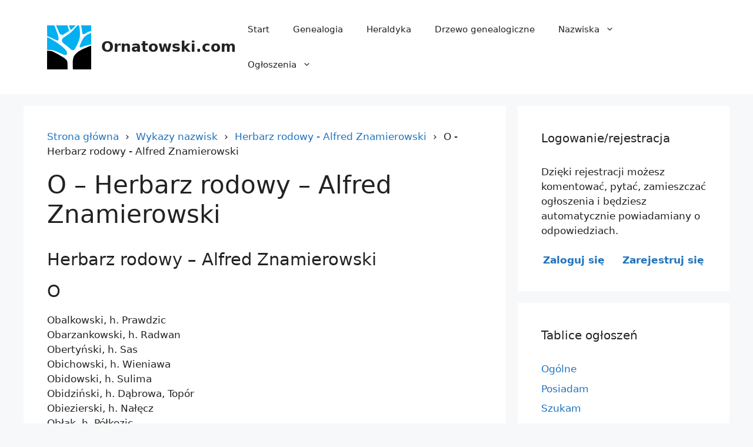

--- FILE ---
content_type: text/html; charset=UTF-8
request_url: https://ornatowski.com/wykazy-nazwisk/herbarz-rodowy/o-herbarz-rodowy/
body_size: 10471
content:
<!DOCTYPE html>
<html lang="pl-PL">
<head>
	<meta charset="UTF-8">
	<title>O - Herbarz rodowy - Alfred Znamierowski - Ornatowski.com</title>
    <link rel="dns-prefetch" href="//ornatowski.com">
    <link rel="preconnect" href="https://ornatowski.com" crossorigin>
    <link rel="preload" as="image" href="https://ornatowski.com/wp-content/uploads/2016/09/ornatowski-logo-75.png" fetchpriority="high">
    <link rel="preload" as="image" href="https://ornatowski.com/wp-content/uploads/2016/09/cropped-ornatowski-logo-152-32x32.png" fetchpriority="high">
<meta name="viewport" content="width=device-width, initial-scale=1">
<!-- The SEO Framework: stworzone przez Sybre Waaijer -->
<meta name="robots" content="max-snippet:-1,max-image-preview:large,max-video-preview:-1" />
<link rel="canonical" href="https://ornatowski.com/wykazy-nazwisk/herbarz-rodowy/o-herbarz-rodowy/" />
<meta name="description" content="Obalkowski, h. Prawdzic Obarzankowski, h. Radwan Obertyński, h. Sas Obichowski, h. Wieniawa Obidowski, h. Sulima Obidziński, h. Dąbrowa, Topór Obiezierski, h." />
<meta property="og:type" content="website" />
<meta property="og:locale" content="pl_PL" />
<meta property="og:site_name" content="Ornatowski.com" />
<meta property="og:title" content="O - Herbarz rodowy - Alfred Znamierowski" />
<meta property="og:description" content="Obalkowski, h. Prawdzic Obarzankowski, h. Radwan Obertyński, h. Sas Obichowski, h. Wieniawa Obidowski, h. Sulima Obidziński, h. Dąbrowa, Topór Obiezierski, h. Nałęcz Obłąk, h. Półkozic Obłoczyński, h." />
<meta property="og:url" content="https://ornatowski.com/wykazy-nazwisk/herbarz-rodowy/o-herbarz-rodowy/" />
<meta property="og:image" content="https://ornatowski.com/wp-content/uploads/cropped-ornatowski-facebook-baner.jpg" />
<meta property="og:image:width" content="600" />
<meta property="og:image:height" content="315" />
<meta property="og:image:alt" content="ornatowski.com" />
<script type="application/ld+json">{"@context":"https://schema.org","@graph":[{"@type":"WebSite","@id":"https://ornatowski.com/#/schema/WebSite","url":"https://ornatowski.com/","name":"Ornatowski.com","alternateName":"Artur Ornatowski","description":"Zbuduj drzewo genealogiczne i poznaj znaczenie nazwiska!","inLanguage":"pl-PL","potentialAction":{"@type":"SearchAction","target":{"@type":"EntryPoint","urlTemplate":"https://ornatowski.com/search/{search_term_string}/"},"query-input":"required name=search_term_string"},"publisher":{"@type":"Person","@id":"https://ornatowski.com/#/schema/Person","name":"Artur Ornatowski","url":"https://ornatowski.com/","sameAs":["https://www.facebook.com/polska.genealogia","https://twitter.com/OrnatowskiCom"]}},{"@type":"WebPage","@id":"https://ornatowski.com/wykazy-nazwisk/herbarz-rodowy/o-herbarz-rodowy/","url":"https://ornatowski.com/wykazy-nazwisk/herbarz-rodowy/o-herbarz-rodowy/","name":"O - Herbarz rodowy - Alfred Znamierowski - Ornatowski.com","description":"Obalkowski, h. Prawdzic Obarzankowski, h. Radwan Obertyński, h. Sas Obichowski, h. Wieniawa Obidowski, h. Sulima Obidziński, h. Dąbrowa, Topór Obiezierski, h.","inLanguage":"pl-PL","isPartOf":{"@id":"https://ornatowski.com/#/schema/WebSite"},"breadcrumb":{"@type":"BreadcrumbList","@id":"https://ornatowski.com/#/schema/BreadcrumbList","itemListElement":[{"@type":"ListItem","position":1,"item":"https://ornatowski.com/","name":"Ornatowski.com"},{"@type":"ListItem","position":2,"item":"https://ornatowski.com/wykazy-nazwisk/","name":"Wykazy nazwisk"},{"@type":"ListItem","position":3,"item":"https://ornatowski.com/wykazy-nazwisk/herbarz-rodowy/","name":"Herbarz rodowy - Alfred Znamierowski"},{"@type":"ListItem","position":4,"name":"O - Herbarz rodowy - Alfred Znamierowski"}]},"potentialAction":{"@type":"ReadAction","target":"https://ornatowski.com/wykazy-nazwisk/herbarz-rodowy/o-herbarz-rodowy/"}}]}</script>
<!-- / The SEO Framework: stworzone przez Sybre Waaijer | 26.57ms meta | 11.94ms boot -->

<link rel="alternate" type="application/rss+xml" title="Ornatowski.com &raquo; Kanał z wpisami" href="https://ornatowski.com/feed/" />
<link rel="alternate" type="application/rss+xml" title="Ornatowski.com &raquo; Kanał z komentarzami" href="https://ornatowski.com/comments/feed/" />
<style id='wp-img-auto-sizes-contain-inline-css'>
img:is([sizes=auto i],[sizes^="auto," i]){contain-intrinsic-size:3000px 1500px}
/*# sourceURL=wp-img-auto-sizes-contain-inline-css */
</style>
<link rel='stylesheet' id='generate-style-css' href='https://ornatowski.com/wp-content/themes/generatepress/assets/css/main.min.css?ver=3.6.1' media='all' />
<style id='generate-style-inline-css'>
body{background-color:var(--base-2);color:var(--contrast);}a{color:var(--accent);}a:hover, a:focus, a:active{color:var(--contrast);}.wp-block-group__inner-container{max-width:1200px;margin-left:auto;margin-right:auto;}@media (max-width: 500px) and (min-width: 769px){.inside-header{display:flex;flex-direction:column;align-items:center;}.site-logo, .site-branding{margin-bottom:1.5em;}#site-navigation{margin:0 auto;}.header-widget{margin-top:1.5em;}}:root{--contrast:#222222;--contrast-2:#575760;--contrast-3:#b2b2be;--base:#f0f0f0;--base-2:#f7f8f9;--base-3:#ffffff;--accent:#1e73be;}:root .has-contrast-color{color:var(--contrast);}:root .has-contrast-background-color{background-color:var(--contrast);}:root .has-contrast-2-color{color:var(--contrast-2);}:root .has-contrast-2-background-color{background-color:var(--contrast-2);}:root .has-contrast-3-color{color:var(--contrast-3);}:root .has-contrast-3-background-color{background-color:var(--contrast-3);}:root .has-base-color{color:var(--base);}:root .has-base-background-color{background-color:var(--base);}:root .has-base-2-color{color:var(--base-2);}:root .has-base-2-background-color{background-color:var(--base-2);}:root .has-base-3-color{color:var(--base-3);}:root .has-base-3-background-color{background-color:var(--base-3);}:root .has-accent-color{color:var(--accent);}:root .has-accent-background-color{background-color:var(--accent);}.top-bar{background-color:#636363;color:#ffffff;}.top-bar a{color:#ffffff;}.top-bar a:hover{color:#303030;}.site-header{background-color:var(--base-3);}.main-title a,.main-title a:hover{color:var(--contrast);}.site-description{color:var(--contrast-2);}.mobile-menu-control-wrapper .menu-toggle,.mobile-menu-control-wrapper .menu-toggle:hover,.mobile-menu-control-wrapper .menu-toggle:focus,.has-inline-mobile-toggle #site-navigation.toggled{background-color:rgba(0, 0, 0, 0.02);}.main-navigation,.main-navigation ul ul{background-color:var(--base-3);}.main-navigation .main-nav ul li a, .main-navigation .menu-toggle, .main-navigation .menu-bar-items{color:var(--contrast);}.main-navigation .main-nav ul li:not([class*="current-menu-"]):hover > a, .main-navigation .main-nav ul li:not([class*="current-menu-"]):focus > a, .main-navigation .main-nav ul li.sfHover:not([class*="current-menu-"]) > a, .main-navigation .menu-bar-item:hover > a, .main-navigation .menu-bar-item.sfHover > a{color:var(--accent);}button.menu-toggle:hover,button.menu-toggle:focus{color:var(--contrast);}.main-navigation .main-nav ul li[class*="current-menu-"] > a{color:var(--accent);}.navigation-search input[type="search"],.navigation-search input[type="search"]:active, .navigation-search input[type="search"]:focus, .main-navigation .main-nav ul li.search-item.active > a, .main-navigation .menu-bar-items .search-item.active > a{color:var(--accent);}.main-navigation ul ul{background-color:var(--base);}.separate-containers .inside-article, .separate-containers .comments-area, .separate-containers .page-header, .one-container .container, .separate-containers .paging-navigation, .inside-page-header{background-color:var(--base-3);}.entry-title a{color:var(--contrast);}.entry-title a:hover{color:var(--contrast-2);}.entry-meta{color:var(--contrast-2);}.sidebar .widget{background-color:var(--base-3);}.footer-widgets{background-color:var(--base-3);}.site-info{color:var(--base-3);background-color:var(--contrast);}.site-info a{color:var(--base-3);}.site-info a:hover{color:var(--base-3);}.footer-bar .widget_nav_menu .current-menu-item a{color:var(--base-3);}input[type="text"],input[type="email"],input[type="url"],input[type="password"],input[type="search"],input[type="tel"],input[type="number"],textarea,select{color:var(--contrast);background-color:var(--base-2);border-color:var(--base);}input[type="text"]:focus,input[type="email"]:focus,input[type="url"]:focus,input[type="password"]:focus,input[type="search"]:focus,input[type="tel"]:focus,input[type="number"]:focus,textarea:focus,select:focus{color:var(--contrast);background-color:var(--base-2);border-color:var(--contrast-3);}button,html input[type="button"],input[type="reset"],input[type="submit"],a.button,a.wp-block-button__link:not(.has-background){color:#ffffff;background-color:var(--accent);}button:hover,html input[type="button"]:hover,input[type="reset"]:hover,input[type="submit"]:hover,a.button:hover,button:focus,html input[type="button"]:focus,input[type="reset"]:focus,input[type="submit"]:focus,a.button:focus,a.wp-block-button__link:not(.has-background):active,a.wp-block-button__link:not(.has-background):focus,a.wp-block-button__link:not(.has-background):hover{color:#ffffff;background-color:var(--accent);}a.generate-back-to-top{background-color:rgba( 0,0,0,0.4 );color:#ffffff;}a.generate-back-to-top:hover,a.generate-back-to-top:focus{background-color:rgba( 0,0,0,0.6 );color:#ffffff;}:root{--gp-search-modal-bg-color:var(--base-3);--gp-search-modal-text-color:var(--contrast);--gp-search-modal-overlay-bg-color:rgba(0,0,0,0.2);}@media (max-width:768px){.main-navigation .menu-bar-item:hover > a, .main-navigation .menu-bar-item.sfHover > a{background:none;color:var(--contrast);}}.nav-below-header .main-navigation .inside-navigation.grid-container, .nav-above-header .main-navigation .inside-navigation.grid-container{padding:0px 20px 0px 20px;}.site-main .wp-block-group__inner-container{padding:40px;}.separate-containers .paging-navigation{padding-top:20px;padding-bottom:20px;}.entry-content .alignwide, body:not(.no-sidebar) .entry-content .alignfull{margin-left:-40px;width:calc(100% + 80px);max-width:calc(100% + 80px);}.rtl .menu-item-has-children .dropdown-menu-toggle{padding-left:20px;}.rtl .main-navigation .main-nav ul li.menu-item-has-children > a{padding-right:20px;}@media (max-width:768px){.separate-containers .inside-article, .separate-containers .comments-area, .separate-containers .page-header, .separate-containers .paging-navigation, .one-container .site-content, .inside-page-header{padding:30px;}.site-main .wp-block-group__inner-container{padding:30px;}.inside-top-bar{padding-right:30px;padding-left:30px;}.inside-header{padding-right:30px;padding-left:30px;}.widget-area .widget{padding-top:30px;padding-right:30px;padding-bottom:30px;padding-left:30px;}.footer-widgets-container{padding-top:30px;padding-right:30px;padding-bottom:30px;padding-left:30px;}.inside-site-info{padding-right:30px;padding-left:30px;}.entry-content .alignwide, body:not(.no-sidebar) .entry-content .alignfull{margin-left:-30px;width:calc(100% + 60px);max-width:calc(100% + 60px);}.one-container .site-main .paging-navigation{margin-bottom:20px;}}/* End cached CSS */.is-right-sidebar{width:30%;}.is-left-sidebar{width:30%;}.site-content .content-area{width:70%;}@media (max-width:768px){.main-navigation .menu-toggle,.sidebar-nav-mobile:not(#sticky-placeholder){display:block;}.main-navigation ul,.gen-sidebar-nav,.main-navigation:not(.slideout-navigation):not(.toggled) .main-nav > ul,.has-inline-mobile-toggle #site-navigation .inside-navigation > *:not(.navigation-search):not(.main-nav){display:none;}.nav-align-right .inside-navigation,.nav-align-center .inside-navigation{justify-content:space-between;}.has-inline-mobile-toggle .mobile-menu-control-wrapper{display:flex;flex-wrap:wrap;}.has-inline-mobile-toggle .inside-header{flex-direction:row;text-align:left;flex-wrap:wrap;}.has-inline-mobile-toggle .header-widget,.has-inline-mobile-toggle #site-navigation{flex-basis:100%;}.nav-float-left .has-inline-mobile-toggle #site-navigation{order:10;}}
/*# sourceURL=generate-style-inline-css */
</style>
<link rel='stylesheet' id='generate-child-css' href='https://ornatowski.com/wp-content/themes/generatepress-child/style.css?ver=1764582460' media='all' />
<style id='generateblocks-inline-css'>
:root{--gb-container-width:1200px;}.gb-container .wp-block-image img{vertical-align:middle;}.gb-grid-wrapper .wp-block-image{margin-bottom:0;}.gb-highlight{background:none;}.gb-shape{line-height:0;}.gb-media-38741a8b{height:auto;max-width:100%;object-fit:cover;width:auto}.gb-media-53246f89{height:auto;max-width:100%;object-fit:cover;width:auto}
/*# sourceURL=generateblocks-inline-css */
</style>
<link rel="https://api.w.org/" href="https://ornatowski.com/wp-json/" /><link rel="alternate" title="JSON" type="application/json" href="https://ornatowski.com/wp-json/wp/v2/pages/1113" /><link rel="EditURI" type="application/rsd+xml" title="RSD" href="https://ornatowski.com/xmlrpc.php?rsd" />
<link rel="icon" href="https://ornatowski.com/wp-content/uploads/2016/09/cropped-ornatowski-logo-152-32x32.png" sizes="32x32" />
<link rel="icon" href="https://ornatowski.com/wp-content/uploads/2016/09/cropped-ornatowski-logo-152-192x192.png" sizes="192x192" />
<link rel="apple-touch-icon" href="https://ornatowski.com/wp-content/uploads/2016/09/cropped-ornatowski-logo-152-180x180.png" />
<meta name="msapplication-TileImage" content="https://ornatowski.com/wp-content/uploads/2016/09/cropped-ornatowski-logo-152-270x270.png" />
<style id='global-styles-inline-css'>
:root{--wp--preset--aspect-ratio--square: 1;--wp--preset--aspect-ratio--4-3: 4/3;--wp--preset--aspect-ratio--3-4: 3/4;--wp--preset--aspect-ratio--3-2: 3/2;--wp--preset--aspect-ratio--2-3: 2/3;--wp--preset--aspect-ratio--16-9: 16/9;--wp--preset--aspect-ratio--9-16: 9/16;--wp--preset--color--black: #000000;--wp--preset--color--cyan-bluish-gray: #abb8c3;--wp--preset--color--white: #ffffff;--wp--preset--color--pale-pink: #f78da7;--wp--preset--color--vivid-red: #cf2e2e;--wp--preset--color--luminous-vivid-orange: #ff6900;--wp--preset--color--luminous-vivid-amber: #fcb900;--wp--preset--color--light-green-cyan: #7bdcb5;--wp--preset--color--vivid-green-cyan: #00d084;--wp--preset--color--pale-cyan-blue: #8ed1fc;--wp--preset--color--vivid-cyan-blue: #0693e3;--wp--preset--color--vivid-purple: #9b51e0;--wp--preset--color--contrast: var(--contrast);--wp--preset--color--contrast-2: var(--contrast-2);--wp--preset--color--contrast-3: var(--contrast-3);--wp--preset--color--base: var(--base);--wp--preset--color--base-2: var(--base-2);--wp--preset--color--base-3: var(--base-3);--wp--preset--color--accent: var(--accent);--wp--preset--gradient--vivid-cyan-blue-to-vivid-purple: linear-gradient(135deg,rgb(6,147,227) 0%,rgb(155,81,224) 100%);--wp--preset--gradient--light-green-cyan-to-vivid-green-cyan: linear-gradient(135deg,rgb(122,220,180) 0%,rgb(0,208,130) 100%);--wp--preset--gradient--luminous-vivid-amber-to-luminous-vivid-orange: linear-gradient(135deg,rgb(252,185,0) 0%,rgb(255,105,0) 100%);--wp--preset--gradient--luminous-vivid-orange-to-vivid-red: linear-gradient(135deg,rgb(255,105,0) 0%,rgb(207,46,46) 100%);--wp--preset--gradient--very-light-gray-to-cyan-bluish-gray: linear-gradient(135deg,rgb(238,238,238) 0%,rgb(169,184,195) 100%);--wp--preset--gradient--cool-to-warm-spectrum: linear-gradient(135deg,rgb(74,234,220) 0%,rgb(151,120,209) 20%,rgb(207,42,186) 40%,rgb(238,44,130) 60%,rgb(251,105,98) 80%,rgb(254,248,76) 100%);--wp--preset--gradient--blush-light-purple: linear-gradient(135deg,rgb(255,206,236) 0%,rgb(152,150,240) 100%);--wp--preset--gradient--blush-bordeaux: linear-gradient(135deg,rgb(254,205,165) 0%,rgb(254,45,45) 50%,rgb(107,0,62) 100%);--wp--preset--gradient--luminous-dusk: linear-gradient(135deg,rgb(255,203,112) 0%,rgb(199,81,192) 50%,rgb(65,88,208) 100%);--wp--preset--gradient--pale-ocean: linear-gradient(135deg,rgb(255,245,203) 0%,rgb(182,227,212) 50%,rgb(51,167,181) 100%);--wp--preset--gradient--electric-grass: linear-gradient(135deg,rgb(202,248,128) 0%,rgb(113,206,126) 100%);--wp--preset--gradient--midnight: linear-gradient(135deg,rgb(2,3,129) 0%,rgb(40,116,252) 100%);--wp--preset--font-size--small: 13px;--wp--preset--font-size--medium: 20px;--wp--preset--font-size--large: 36px;--wp--preset--font-size--x-large: 42px;--wp--preset--spacing--20: 0.44rem;--wp--preset--spacing--30: 0.67rem;--wp--preset--spacing--40: 1rem;--wp--preset--spacing--50: 1.5rem;--wp--preset--spacing--60: 2.25rem;--wp--preset--spacing--70: 3.38rem;--wp--preset--spacing--80: 5.06rem;--wp--preset--shadow--natural: 6px 6px 9px rgba(0, 0, 0, 0.2);--wp--preset--shadow--deep: 12px 12px 50px rgba(0, 0, 0, 0.4);--wp--preset--shadow--sharp: 6px 6px 0px rgba(0, 0, 0, 0.2);--wp--preset--shadow--outlined: 6px 6px 0px -3px rgb(255, 255, 255), 6px 6px rgb(0, 0, 0);--wp--preset--shadow--crisp: 6px 6px 0px rgb(0, 0, 0);}:where(.is-layout-flex){gap: 0.5em;}:where(.is-layout-grid){gap: 0.5em;}body .is-layout-flex{display: flex;}.is-layout-flex{flex-wrap: wrap;align-items: center;}.is-layout-flex > :is(*, div){margin: 0;}body .is-layout-grid{display: grid;}.is-layout-grid > :is(*, div){margin: 0;}:where(.wp-block-columns.is-layout-flex){gap: 2em;}:where(.wp-block-columns.is-layout-grid){gap: 2em;}:where(.wp-block-post-template.is-layout-flex){gap: 1.25em;}:where(.wp-block-post-template.is-layout-grid){gap: 1.25em;}.has-black-color{color: var(--wp--preset--color--black) !important;}.has-cyan-bluish-gray-color{color: var(--wp--preset--color--cyan-bluish-gray) !important;}.has-white-color{color: var(--wp--preset--color--white) !important;}.has-pale-pink-color{color: var(--wp--preset--color--pale-pink) !important;}.has-vivid-red-color{color: var(--wp--preset--color--vivid-red) !important;}.has-luminous-vivid-orange-color{color: var(--wp--preset--color--luminous-vivid-orange) !important;}.has-luminous-vivid-amber-color{color: var(--wp--preset--color--luminous-vivid-amber) !important;}.has-light-green-cyan-color{color: var(--wp--preset--color--light-green-cyan) !important;}.has-vivid-green-cyan-color{color: var(--wp--preset--color--vivid-green-cyan) !important;}.has-pale-cyan-blue-color{color: var(--wp--preset--color--pale-cyan-blue) !important;}.has-vivid-cyan-blue-color{color: var(--wp--preset--color--vivid-cyan-blue) !important;}.has-vivid-purple-color{color: var(--wp--preset--color--vivid-purple) !important;}.has-black-background-color{background-color: var(--wp--preset--color--black) !important;}.has-cyan-bluish-gray-background-color{background-color: var(--wp--preset--color--cyan-bluish-gray) !important;}.has-white-background-color{background-color: var(--wp--preset--color--white) !important;}.has-pale-pink-background-color{background-color: var(--wp--preset--color--pale-pink) !important;}.has-vivid-red-background-color{background-color: var(--wp--preset--color--vivid-red) !important;}.has-luminous-vivid-orange-background-color{background-color: var(--wp--preset--color--luminous-vivid-orange) !important;}.has-luminous-vivid-amber-background-color{background-color: var(--wp--preset--color--luminous-vivid-amber) !important;}.has-light-green-cyan-background-color{background-color: var(--wp--preset--color--light-green-cyan) !important;}.has-vivid-green-cyan-background-color{background-color: var(--wp--preset--color--vivid-green-cyan) !important;}.has-pale-cyan-blue-background-color{background-color: var(--wp--preset--color--pale-cyan-blue) !important;}.has-vivid-cyan-blue-background-color{background-color: var(--wp--preset--color--vivid-cyan-blue) !important;}.has-vivid-purple-background-color{background-color: var(--wp--preset--color--vivid-purple) !important;}.has-black-border-color{border-color: var(--wp--preset--color--black) !important;}.has-cyan-bluish-gray-border-color{border-color: var(--wp--preset--color--cyan-bluish-gray) !important;}.has-white-border-color{border-color: var(--wp--preset--color--white) !important;}.has-pale-pink-border-color{border-color: var(--wp--preset--color--pale-pink) !important;}.has-vivid-red-border-color{border-color: var(--wp--preset--color--vivid-red) !important;}.has-luminous-vivid-orange-border-color{border-color: var(--wp--preset--color--luminous-vivid-orange) !important;}.has-luminous-vivid-amber-border-color{border-color: var(--wp--preset--color--luminous-vivid-amber) !important;}.has-light-green-cyan-border-color{border-color: var(--wp--preset--color--light-green-cyan) !important;}.has-vivid-green-cyan-border-color{border-color: var(--wp--preset--color--vivid-green-cyan) !important;}.has-pale-cyan-blue-border-color{border-color: var(--wp--preset--color--pale-cyan-blue) !important;}.has-vivid-cyan-blue-border-color{border-color: var(--wp--preset--color--vivid-cyan-blue) !important;}.has-vivid-purple-border-color{border-color: var(--wp--preset--color--vivid-purple) !important;}.has-vivid-cyan-blue-to-vivid-purple-gradient-background{background: var(--wp--preset--gradient--vivid-cyan-blue-to-vivid-purple) !important;}.has-light-green-cyan-to-vivid-green-cyan-gradient-background{background: var(--wp--preset--gradient--light-green-cyan-to-vivid-green-cyan) !important;}.has-luminous-vivid-amber-to-luminous-vivid-orange-gradient-background{background: var(--wp--preset--gradient--luminous-vivid-amber-to-luminous-vivid-orange) !important;}.has-luminous-vivid-orange-to-vivid-red-gradient-background{background: var(--wp--preset--gradient--luminous-vivid-orange-to-vivid-red) !important;}.has-very-light-gray-to-cyan-bluish-gray-gradient-background{background: var(--wp--preset--gradient--very-light-gray-to-cyan-bluish-gray) !important;}.has-cool-to-warm-spectrum-gradient-background{background: var(--wp--preset--gradient--cool-to-warm-spectrum) !important;}.has-blush-light-purple-gradient-background{background: var(--wp--preset--gradient--blush-light-purple) !important;}.has-blush-bordeaux-gradient-background{background: var(--wp--preset--gradient--blush-bordeaux) !important;}.has-luminous-dusk-gradient-background{background: var(--wp--preset--gradient--luminous-dusk) !important;}.has-pale-ocean-gradient-background{background: var(--wp--preset--gradient--pale-ocean) !important;}.has-electric-grass-gradient-background{background: var(--wp--preset--gradient--electric-grass) !important;}.has-midnight-gradient-background{background: var(--wp--preset--gradient--midnight) !important;}.has-small-font-size{font-size: var(--wp--preset--font-size--small) !important;}.has-medium-font-size{font-size: var(--wp--preset--font-size--medium) !important;}.has-large-font-size{font-size: var(--wp--preset--font-size--large) !important;}.has-x-large-font-size{font-size: var(--wp--preset--font-size--x-large) !important;}
/*# sourceURL=global-styles-inline-css */
</style>
</head>

<body class="wp-singular page-template-default page page-id-1113 page-child parent-pageid-1064 wp-custom-logo wp-embed-responsive wp-theme-generatepress wp-child-theme-generatepress-child right-sidebar nav-float-right separate-containers header-aligned-left dropdown-hover" itemtype="https://schema.org/WebPage" itemscope>
	
<script type="text/javascript" id="bbp-swap-no-js-body-class">
	document.body.className = document.body.className.replace( 'bbp-no-js', 'bbp-js' );
</script>

<a class="screen-reader-text skip-link" href="#content" title="Przejdź do treści">Przejdź do treści</a>		<header class="site-header has-inline-mobile-toggle" id="masthead" aria-label="Witryna"  itemtype="https://schema.org/WPHeader" itemscope>
			<div class="inside-header grid-container">
				<div class="site-branding-container"><div class="site-logo">
					<a href="https://ornatowski.com/" rel="home">
						<img  class="header-image is-logo-image" alt="Ornatowski.com" src="https://ornatowski.com/wp-content/uploads/2016/09/ornatowski-logo-75.png" width="75" height="75" />
					</a>
				</div><div class="site-branding">
						<p class="main-title" itemprop="headline">
					<a href="https://ornatowski.com/" rel="home">Ornatowski.com</a>
				</p>
						
					</div></div>	<nav class="main-navigation mobile-menu-control-wrapper" id="mobile-menu-control-wrapper" aria-label="Przełącznik mobilny">
				<button data-nav="site-navigation" class="menu-toggle" aria-controls="primary-menu" aria-expanded="false">
			<span class="gp-icon icon-menu-bars"><svg viewBox="0 0 512 512" aria-hidden="true" xmlns="http://www.w3.org/2000/svg" width="1em" height="1em"><path d="M0 96c0-13.255 10.745-24 24-24h464c13.255 0 24 10.745 24 24s-10.745 24-24 24H24c-13.255 0-24-10.745-24-24zm0 160c0-13.255 10.745-24 24-24h464c13.255 0 24 10.745 24 24s-10.745 24-24 24H24c-13.255 0-24-10.745-24-24zm0 160c0-13.255 10.745-24 24-24h464c13.255 0 24 10.745 24 24s-10.745 24-24 24H24c-13.255 0-24-10.745-24-24z" /></svg><svg viewBox="0 0 512 512" aria-hidden="true" xmlns="http://www.w3.org/2000/svg" width="1em" height="1em"><path d="M71.029 71.029c9.373-9.372 24.569-9.372 33.942 0L256 222.059l151.029-151.03c9.373-9.372 24.569-9.372 33.942 0 9.372 9.373 9.372 24.569 0 33.942L289.941 256l151.03 151.029c9.372 9.373 9.372 24.569 0 33.942-9.373 9.372-24.569 9.372-33.942 0L256 289.941l-151.029 151.03c-9.373 9.372-24.569 9.372-33.942 0-9.372-9.373-9.372-24.569 0-33.942L222.059 256 71.029 104.971c-9.372-9.373-9.372-24.569 0-33.942z" /></svg></span><span class="screen-reader-text">Menu</span>		</button>
	</nav>
			<nav class="main-navigation sub-menu-right" id="site-navigation" aria-label="Podstawowy"  itemtype="https://schema.org/SiteNavigationElement" itemscope>
			<div class="inside-navigation grid-container">
								<button class="menu-toggle" aria-controls="primary-menu" aria-expanded="false">
					<span class="gp-icon icon-menu-bars"><svg viewBox="0 0 512 512" aria-hidden="true" xmlns="http://www.w3.org/2000/svg" width="1em" height="1em"><path d="M0 96c0-13.255 10.745-24 24-24h464c13.255 0 24 10.745 24 24s-10.745 24-24 24H24c-13.255 0-24-10.745-24-24zm0 160c0-13.255 10.745-24 24-24h464c13.255 0 24 10.745 24 24s-10.745 24-24 24H24c-13.255 0-24-10.745-24-24zm0 160c0-13.255 10.745-24 24-24h464c13.255 0 24 10.745 24 24s-10.745 24-24 24H24c-13.255 0-24-10.745-24-24z" /></svg><svg viewBox="0 0 512 512" aria-hidden="true" xmlns="http://www.w3.org/2000/svg" width="1em" height="1em"><path d="M71.029 71.029c9.373-9.372 24.569-9.372 33.942 0L256 222.059l151.029-151.03c9.373-9.372 24.569-9.372 33.942 0 9.372 9.373 9.372 24.569 0 33.942L289.941 256l151.03 151.029c9.372 9.373 9.372 24.569 0 33.942-9.373 9.372-24.569 9.372-33.942 0L256 289.941l-151.029 151.03c-9.373 9.372-24.569 9.372-33.942 0-9.372-9.373-9.372-24.569 0-33.942L222.059 256 71.029 104.971c-9.372-9.373-9.372-24.569 0-33.942z" /></svg></span><span class="mobile-menu">Menu</span>				</button>
				<div id="primary-menu" class="main-nav"><ul id="menu-main" class=" menu sf-menu"><li id="menu-item-5413" class="menu-item menu-item-type-custom menu-item-object-custom menu-item-home menu-item-5413"><a href="https://ornatowski.com">Start</a></li>
<li id="menu-item-262" class="menu-item menu-item-type-taxonomy menu-item-object-category menu-item-262"><a href="https://ornatowski.com/genealogia/">Genealogia</a></li>
<li id="menu-item-263" class="menu-item menu-item-type-taxonomy menu-item-object-category menu-item-263"><a href="https://ornatowski.com/heraldyka/">Heraldyka</a></li>
<li id="menu-item-261" class="menu-item menu-item-type-taxonomy menu-item-object-category menu-item-261"><a href="https://ornatowski.com/drzewo-genealogiczne/">Drzewo genealogiczne</a></li>
<li id="menu-item-5411" class="menu-item menu-item-type-custom menu-item-object-custom menu-item-has-children menu-item-5411"><a href="https://ornatowski.com/nazwiska/">Nazwiska<span role="presentation" class="dropdown-menu-toggle"><span class="gp-icon icon-arrow"><svg viewBox="0 0 330 512" aria-hidden="true" xmlns="http://www.w3.org/2000/svg" width="1em" height="1em"><path d="M305.913 197.085c0 2.266-1.133 4.815-2.833 6.514L171.087 335.593c-1.7 1.7-4.249 2.832-6.515 2.832s-4.815-1.133-6.515-2.832L26.064 203.599c-1.7-1.7-2.832-4.248-2.832-6.514s1.132-4.816 2.832-6.515l14.162-14.163c1.7-1.699 3.966-2.832 6.515-2.832 2.266 0 4.815 1.133 6.515 2.832l111.316 111.317 111.316-111.317c1.7-1.699 4.249-2.832 6.515-2.832s4.815 1.133 6.515 2.832l14.162 14.163c1.7 1.7 2.833 4.249 2.833 6.515z" /></svg></span></span></a>
<ul class="sub-menu">
	<li id="menu-item-5404" class="menu-item menu-item-type-custom menu-item-object-custom menu-item-5404"><a href="https://ornatowski.com/nazwiska/pochodzenie-nazwisk/">Pochodzenie nazwisk</a></li>
	<li id="menu-item-5405" class="menu-item menu-item-type-custom menu-item-object-custom menu-item-5405"><a href="https://ornatowski.com/wykazy-nazwisk/">Wykazy nazwisk</a></li>
	<li id="menu-item-5403" class="menu-item menu-item-type-custom menu-item-object-custom menu-item-5403"><a href="https://ornatowski.com/nazwiska/">Opisy nazwisk</a></li>
	<li id="menu-item-5412" class="menu-item menu-item-type-custom menu-item-object-custom menu-item-5412"><a href="https://ornatowski.com/kontakt/">Prześlij opis swojego nazwiska/rodu</a></li>
</ul>
</li>
<li id="menu-item-8767" class="menu-item menu-item-type-custom menu-item-object-custom menu-item-has-children menu-item-8767"><a href="https://ornatowski.com/tablica/">Ogłoszenia<span role="presentation" class="dropdown-menu-toggle"><span class="gp-icon icon-arrow"><svg viewBox="0 0 330 512" aria-hidden="true" xmlns="http://www.w3.org/2000/svg" width="1em" height="1em"><path d="M305.913 197.085c0 2.266-1.133 4.815-2.833 6.514L171.087 335.593c-1.7 1.7-4.249 2.832-6.515 2.832s-4.815-1.133-6.515-2.832L26.064 203.599c-1.7-1.7-2.832-4.248-2.832-6.514s1.132-4.816 2.832-6.515l14.162-14.163c1.7-1.699 3.966-2.832 6.515-2.832 2.266 0 4.815 1.133 6.515 2.832l111.316 111.317 111.316-111.317c1.7-1.699 4.249-2.832 6.515-2.832s4.815 1.133 6.515 2.832l14.162 14.163c1.7 1.7 2.833 4.249 2.833 6.515z" /></svg></span></span></a>
<ul class="sub-menu">
	<li id="menu-item-613" class="menu-item menu-item-type-custom menu-item-object-custom menu-item-613"><a href="https://ornatowski.com/tablica-ogloszen/ogolne/">Ogólne</a></li>
	<li id="menu-item-614" class="menu-item menu-item-type-custom menu-item-object-custom menu-item-614"><a href="https://ornatowski.com/tablica-ogloszen/posiadam/">Posiadam</a></li>
	<li id="menu-item-615" class="menu-item menu-item-type-custom menu-item-object-custom menu-item-615"><a href="https://ornatowski.com/tablica-ogloszen/szukam/">Szukam</a></li>
	<li id="menu-item-5410" class="menu-item menu-item-type-custom menu-item-object-custom menu-item-5410"><a href="https://ornatowski.com/tablica-ogloszen/indeksy/">Indeksy nazwisk</a></li>
	<li id="menu-item-616" class="menu-item menu-item-type-custom menu-item-object-custom menu-item-616"><a href="https://ornatowski.com/szukaj/">Szukaj w ogłoszeniach</a></li>
</ul>
</li>
</ul></div>			</div>
		</nav>
					</div>
		</header>
		
	<div class="site grid-container container hfeed" id="page">
				<div class="site-content" id="content">
			
	<div class="content-area" id="primary">
		<main class="site-main" id="main">
			
<article id="post-1113" class="post-1113 page type-page status-publish" itemtype="https://schema.org/CreativeWork" itemscope>
	<div class="inside-article">
		<div class="grid-container grid-parent" style="margin-bottom: 20px;"><nav aria-label="Breadcrumb" class="tsf-breadcrumb"><ol><li class="breadcrumb-item"><a href="https://ornatowski.com/">Strona główna</a></li><li class="breadcrumb-item"><a href="https://ornatowski.com/wykazy-nazwisk/">Wykazy nazwisk</a></li><li class="breadcrumb-item"><a href="https://ornatowski.com/wykazy-nazwisk/herbarz-rodowy/">Herbarz rodowy - Alfred Znamierowski</a></li><li class="breadcrumb-item"><span aria-current="page">O - Herbarz rodowy - Alfred Znamierowski</span></li></ol></nav><style>nav.tsf-breadcrumb ol{display:inline;list-style:none;margin-inline-start:0}nav.tsf-breadcrumb ol li{display:inline}nav.tsf-breadcrumb ol li:not(:last-child)::after{content:'\203A';margin-inline-end:1ch;margin-inline-start:1ch}</style></div>
			<header class="entry-header">
				<h1 class="entry-title" itemprop="headline">O &#8211; Herbarz rodowy &#8211; Alfred Znamierowski</h1>			</header>

			
		<div class="entry-content" itemprop="text">
			<h3>Herbarz rodowy &#8211; Alfred Znamierowski</h3>
<h3>O</h3>
<p>Obalkowski, h. Prawdzic<br />
Obarzankowski, h. Radwan<br />
Obertyński, h. Sas<br />
Obichowski, h. Wieniawa<br />
Obidowski, h. Sulima<br />
Obidziński, h. Dąbrowa, Topór<br />
Obiezierski, h. Nałęcz<br />
Obłąk, h. Półkozic<br />
Obłoczyński, h. Kownaty<br />
Obłów, h. Jastrzębiec<br />
Obniski, h. Jastrzębiec<br />
Obodyński, h. Prawdzic<br />
Obodziński, h. Topór<br />
Obornicki, h. Awdaniec<br />
Oborski, h. Nałęcz, Pierzchała (Roch II)<br />
Oborziński, h. Topór<br />
Obrąpalski, h. Lubicz, Ogończyk<br />
Obrębski, h. Cholewa, Gozdawa<br />
Obrociwor, h. Prawdzic<br />
Obrompalski, h. Lubicz<br />
Obrowiecki, h. Prawdzic<br />
Obrycht, h. Topór<br />
Obrycki, h. Kownaty<br />
Obrzycki, h. Nałęcz, Prus I<br />
Obuchowicz, h. Jasieńczyk (odmiana)<br />
Obuchowski, h. Jasieńczyk<br />
Obulec, h. Odrowąż<br />
Obulez, h. Odrowąż<br />
Ochab-Hukowski, h. Lis<br />
Ochenkowski, h. Grzymała<br />
Ochimowski, h. Doliwa<br />
Ochocki, h. Nowina, Ostoja (nob. 1683)<br />
Ochoński, h. Poraj<br />
Ochotnicki, h. Nowina<br />
Ochowski, h. Bogoria<br />
Ocieski, h. Jastrzębiec<br />
Oczechowski, h. Topór<br />
Oczosalski, h. Kuczaba<br />
Odachowski, h. Grzymała, Nałęcz (odmiana)<br />
Odechowski, h. Awdaniec<br />
Odejowicz, h. Bożezdarz<br />
Oderski, h. Syrokomla (odmiana)<br />
Odlanicki, h. Pogonia (odmiana)<br />
Odłaniski, h. Pogonia (odmiana)<br />
Odnodzki, h. Junosza<br />
Odnowski, h. Herburt<br />
Odolikowski, h. Topór<br />
Odolski, h. Korwin<br />
Odorski, h. Gryf (nob 1676.), Ossoria, Syrokomla<br />
Odroclew, h. Bibersztyn<br />
Odrowąż, h. Odrowąż<br />
Odrowski, h. Pomian<br />
Odrwolff, h. Bibersztyn<br />
Odrzechowski, h. Sas<br />
Odrzywolski, h. Nałęcz, Rogala<br />
Odyniec, h. Leliwa, Odyniec, Trąby<br />
Ofanasowicz, h. Dęboróg (nob. 1562)<br />
Oganowski, h. Ogończyk<br />
Oglęcki, h. Jastrzębiec<br />
Oględowski, h. Jastrzębiec<br />
Ogon, h. Ogończyk<br />
Ogonowski, h. Ogończyk, Pomian<br />
Ogończyk, h. Ogończyk<br />
Ogrodzieński, h. Prus I, Prus III, Sulima<br />
Ojrzanowski, h. Junosza<br />
Ojrzyński, h. Lubicz<br />
Okęcki, h. Radwan<br />
Okęski, h. Radwan<br />
Oklejski, h. Leliwa<br />
Okolski, h. Rawicz<br />
Okołowicz, h. Topór<br />
Okołów, h. Topór<br />
Okólski, h. Rawicz<br />
Okszyński, h. Oksza<br />
Okulicz, h. Topór<br />
Okuń, h. Belina<br />
Okuszko, h. Leliwa, Radwan<br />
Olbiecki, h. Janina<br />
Olbieński, h. Janina<br />
Olbrachcicki, h. Grabie<br />
Olbrotowski, h. Kotwicz<br />
Olbrych, h. Gozdawa (nob. 1775)<br />
Olechnowicz, h. Leliwa<br />
Olechowski, h. Ratułd<br />
Olegnicki, h. Sas<br />
Oleński, h. Rawicz<br />
Oleski, h. Grzymała (odmiana)<br />
Olesznicki, h. Gozdawa<br />
Oleszyński, h. Radwan<br />
Oleśnicki, h. Dębno, Gryf, Grzymała (odmiana), Radwan<br />
Olewiński, h. Ostoja, Samson<br />
Olędzki, h. Rawicz<br />
Olfinier, h. Bończa<br />
Olgierd, h. Pogonia<br />
Oliwiński, h. Ostoja<br />
Olizar, h. Radwan (odmiana)<br />
Olizarowicz, h. Ślepowron<br />
Olizarowski, h. Jastrzębiec<br />
Olszanowski, h. Grzymała (odm.)<br />
Olszański, h. Jastrzębiec<br />
Olszbank, h. Janina<br />
Olszewski, h. Korwin, Kościesza (odmiana), Lis, Lis (odmiana), Orla, Ossoria, Pobóg, Pomian, Prawdzic, Prus II, Rawicz, Ślepowron (odmiana), Trzaska<br />
Olszowski, h. Dołęga, Prus II<br />
Olsztyński, h. Bożawola, Odrowąż, Poraj<br />
Olszyński, h. Doliwa, Pniejnia<br />
Ołdakowski, h. Rawicz<br />
Ołtarzewski, h. Lis<br />
Ołyk, h. Łuk<br />
Omeliński, h. Odyniec<br />
Omęta, h. Niesobia<br />
Omieciński, h. Junosza<br />
Onaliński, h. Pomian<br />
Onichimowski, h. Kotwicz<br />
Onoszkowicz, h. Jacyna<br />
Opacki, h. Prus III<br />
Opalacz, h. Grzymała<br />
Opalenicki, h. Prus<br />
Opaliński, h. Łodzia<br />
Oparski, h. Junosza<br />
Opatkowski, h. Cholewa, Jastrzębiec<br />
Opelewski, h. Kościesza (odmiana) (nob. 1768)<br />
Opieński, h. Pniejnia<br />
Opocki, h. Janina, Lewart<br />
Opojewski, h. Jastrzębiec<br />
Opolski, h. Cholewa, Jastrzębiec, Sas<br />
Oporowski, h. Awdaniec, Sulima<br />
Opraski, h. Junosza<br />
Opruth, h. Ogończyk<br />
Opryszowski, h. Sas<br />
Oraczewski, h. Śreniawa<br />
Orański, h. Junosza, Kościesza<br />
Orchowski, h. Nałęcz<br />
Orczyński, h. Rogala<br />
Orczysławski, h. Korczak<br />
Orda, h. Ostoja (odmiana)<br />
Ordęga, h. Łodzia<br />
Ordyński, h. Ostoja<br />
Orechwa, h. Rogala<br />
Oreski, h. Brochwicz<br />
Orlewski, h. Chomąto, Cielątkowa<br />
Orlicki, h. Lis, Nowina<br />
Orlik, h. Nieczuja, Nowina<br />
Orlikowski, h. Awdaniec, Nowina<br />
Orlikowski, h. Półkozic<br />
Orłowski, h. Chomąto, Jastrzębiec, Junosza, Lubicz, Orla, Sas<br />
Ormieński, h. Prus I<br />
Ornowski, h. Korczak<br />
Orpiszewski, h. Junosza<br />
Orszulski, h. Gozdawa (nob. 1775)<br />
Ortyński, h. Łabędź<br />
Orwitowski, h. Junosza<br />
Oryński, h. Wąż<br />
Oryszowski, h. Prawdzic<br />
Orzechowski, h. Oksza, Rogala<br />
Orzek, h. Świerczek<br />
Orzelski, h. Brochwicz, Dryja<br />
Orzeł, h. Prus I<br />
Orzęski, h. Lubicz<br />
Orzeński, h. Lubicz<br />
Orzeszko, h. Korab<br />
Orzeszkowski, h. Korab, Nowina<br />
Orzęcki, h. Pobóg, Zagłoba<br />
Orzyłowski, h. Prus I<br />
Osendowski, h. Lis<br />
Osicki, h. Lubicz<br />
Osiecimski, h. Lubicz, Lubicz (odmiana) (nob. 1765)<br />
Osiecki, h. Dołęga, Dryja, Jastrzębiec, Pomian<br />
Osieczkowski, h. Ostoja<br />
Osiejowski, h. Lubicz<br />
Osielski, h. Hołobok, Lubicz<br />
Osikowski, h. Rogala<br />
Osiński, h. Junosza, Nałęcz, Pomian, Radwan, Wąż (odmiana)<br />
Osipowski, h. Łodzia<br />
Oski, h. Rawicz<br />
Oskierka, h. Murdelio (odmiana)<br />
Oskierko, h. Murdelio (odmiana)<br />
Oskolski, h. Rogala<br />
Osławski, h. Korczak (nob. 1808), Kos<br />
Osłowski, h. Kos<br />
Osmolski, h. Bończa, Rogala<br />
Osmoróg, h. Gierałt<br />
Osmólski, h. Bończa<br />
Osostowicz, h. Leliwa<br />
Osowidzki, h. Trąby<br />
Osowiecki, h. Gryf<br />
Osowski, h. Korab<br />
Ossędowski, h. Lis<br />
Ossoliński, h. Topór<br />
Ossowiński, h. Prus III<br />
Ossowski, h. Awdaniec, Belina, Brochwicz, Dołęga, Gryf, Leszczyc, Lubicz, Odrowąż, Prus I, Rola<br />
Ossuchowski, h. Pomian<br />
Ostaniecki, h. Jasieńczyk<br />
Ostaniewicz, h. Jasieńczyk, Trąby<br />
Ostaniowicz, h. Jasieńczyk<br />
Ostarzewski, h. Ostoja (odmiana)<br />
Ostasiński, h. Junosza<br />
Ostaszewski, h. Ostoja (odmiana), Radwan<br />
Ostaszkiewicz, h. Leliwa, Trąby<br />
Ostojski, h. Ostoja<br />
Ostoniecki, h. Jasieńczyk<br />
Ostowiecki, h. Jasieńczyk<br />
Ostrogski, h. Leliwa (odmiana)<br />
Ostrołęcki, h. Ciołek<br />
Ostromęcki, h. Pomian<br />
Ostropolski, h. Nałęcz<br />
Ostrorog, h. Leszczyc<br />
Ostroróg, h. Nałęcz<br />
Ostroróg-Prusimski, h. Nałęcz<br />
Ostrouch, h. Szeliga<br />
Ostrowicki, h. Dołęga, Ogończyk, Topór<br />
Ostrowidzki, h. Bożawola<br />
Ostrowiec, h. Bożawola<br />
Ostrowski, h. Gryf, Grzymała, Korab, Korczak, Leliwa (odmiana), Leszczyc, Nałęcz, Nieczuja, Oksza, Rawicz, Rogala, Ślepowron, Tępa Podkowa, Topór<br />
Ostrzakowski, h. Junosza<br />
Ostrzeniewski, h. Junosza<br />
Ostrzeszewicz, h. Leliwa<br />
Ostrzewski, h. Leliwa<br />
Ostrzewski-Skarbek, h. Awdaniec<br />
Ostrzykowski, h. Brodzic<br />
Ostrzyński, h. Awdaniec, Junosza<br />
Ostyk, h. Trąby<br />
Osuchowski, h. Gozdawa<br />
Osypowski, h. Łodzia<br />
Oszczepalski, h. Awdaniec<br />
Oszczowski, h. Trąby<br />
Oszczysławski, h. Korczak<br />
Oszewski, h. Orla<br />
Oszkowski, h. Lubicz<br />
Oszmiański, h. Lubicz<br />
Oszmieniec, h. Trąby<br />
Oszypowski, h. Łodzia<br />
Ościk, h. Trąby (1413)<br />
Ościkowski, h. Trąby<br />
Ościsławski, h. Korczak<br />
Ośmianiec, h. Kościesza<br />
Ośniałowski, h. Trąby<br />
Ośniatkowski, h. Trąby<br />
Ośnicki, h. Orla<br />
Oświecim, h. Radwan<br />
Oświeciński, h. Junosza<br />
Otfinowski, h. Gryf<br />
Oticz, h. Trąby<br />
Otłuczony, h. Rola<br />
Otocki, h. Dołęga, Prus I<br />
Otorowski, h. Odrowąż<br />
Otoski, h. Łabędź<br />
Otrembus, h. Rawicz<br />
Otrowski, h. Topór<br />
Ottenhausen, h. Boñcza<br />
Otuski, h. Samson<br />
Otwinowski, h. Gryf, Trąby<br />
Owada, h. Owada<br />
Owadowski, h. Łabędź<br />
Owczarski, h. Kopaszyna<br />
Owicki, h. Dołęga<br />
Owidzki, h. Dołęga<br />
Owłoczyński, h. Kownaty<br />
Owsiany, h. Ostoja, Rawicz, Rola<br />
Owsiński, h. Orla<br />
Oxtul, h. Ślepowron<br />
Oyrzanowski, h. Junosza<br />
Oyrzyński, h. Lubicz<br />
Ozdowski, h. Bończa<br />
Oziewicz, h. Lubicz<br />
Oziębłowski, h. Kownaty, Ostoja, Radwan, Sulima<br />
Ozimieski, h. Gozdawa<br />
Ozochowski, h. Gozdawa<br />
Ozumieski, h. Gozdawa<br />
Ożarowski, h. Rawicz<br />
Ożegalski, h. Kościesza, Rawicz<br />
Ożepowski, h. Godziemba<br />
Ożga, h. Rawicz<br />
Ożyniński, h. Kościesza</p>
		</div>

			</div>
</article>
		</main>
	</div>

	<div class="widget-area sidebar is-right-sidebar" id="right-sidebar">
	<div class="inside-right-sidebar">
		<aside id="text-3" class="widget inner-padding widget_text"><h2 class="widget-title">Logowanie/rejestracja</h2>			<div class="textwidget">Dzięki rejestracji możesz komentować, pytać, zamieszczać ogłoszenia i będziesz automatycznie powiadamiany o odpowiedziach.
<br/><br/><center><strong><a href="https://ornatowski.com/wp-login.php">Zaloguj się</a>&nbsp&nbsp&nbsp&nbsp&nbsp<a href="https://ornatowski.com/wp-login.php?action=register">Zarejestruj się</a></strong></center></div>
		</aside><aside id="bbp_forums_widget-3" class="widget inner-padding widget_display_forums"><h2 class="widget-title">Tablice ogłoszeń</h2>
		<ul class="bbp-forums-widget">

			
				<li >
					<a class="bbp-forum-title" href="https://ornatowski.com/tablica-ogloszen/ogolne/">
						Ogólne					</a>
				</li>

			
				<li >
					<a class="bbp-forum-title" href="https://ornatowski.com/tablica-ogloszen/posiadam/">
						Posiadam					</a>
				</li>

			
				<li >
					<a class="bbp-forum-title" href="https://ornatowski.com/tablica-ogloszen/szukam/">
						Szukam					</a>
				</li>

			
				<li >
					<a class="bbp-forum-title" href="https://ornatowski.com/tablica-ogloszen/indeksy/">
						Indeksy					</a>
				</li>

			
		</ul>

		</aside><aside id="block-8" class="widget inner-padding widget_block">
<a href="https://ornatowski.com/gametrade/" target="_blank" rel="noopener"><img decoding="async" class="gb-media-53246f89" alt="" src="https://ornatowski.com/download/gametrade-01-lite.png"/></a>
</aside>	</div>
</div>

	</div>
</div>


<div class="site-footer footer-bar-active footer-bar-align-left">
			<footer class="site-info" aria-label="Witryna"  itemtype="https://schema.org/WPFooter" itemscope>
			<div class="inside-site-info grid-container">
						<div class="footer-bar">
			<aside id="block-7" class="widget inner-padding widget_block">
<img loading="lazy" decoding="async" width="284" height="90" class="gb-media-38741a8b" alt="logo" src="https://ornatowski.com/wp-content/uploads/2016/09/ornatowski-logo-full-white-284.png" title="ornatowski-logo-full-white-284"/>
</aside>		</div>
						<div class="copyright-bar">
					     © 2002-2026 Artur Ornatowski				</div>
			</div>
		</footer>
		</div>

<script type="speculationrules">
{"prefetch":[{"source":"document","where":{"and":[{"href_matches":"/*"},{"not":{"href_matches":["/wp-*.php","/wp-admin/*","/wp-content/uploads/*","/wp-content/*","/wp-content/plugins/*","/wp-content/themes/generatepress-child/*","/wp-content/themes/generatepress/*","/*\\?(.+)"]}},{"not":{"selector_matches":"a[rel~=\"nofollow\"]"}},{"not":{"selector_matches":".no-prefetch, .no-prefetch a"}}]},"eagerness":"conservative"}]}
</script>
<script id="generate-a11y">
!function(){"use strict";if("querySelector"in document&&"addEventListener"in window){var e=document.body;e.addEventListener("pointerdown",(function(){e.classList.add("using-mouse")}),{passive:!0}),e.addEventListener("keydown",(function(){e.classList.remove("using-mouse")}),{passive:!0})}}();
</script>
<script id="generate-menu-js-before">
var generatepressMenu = {"toggleOpenedSubMenus":true,"openSubMenuLabel":"Otw\u00f3rz podmenu","closeSubMenuLabel":"Zamknij podmenu"};
//# sourceURL=generate-menu-js-before
</script>
<script src="https://ornatowski.com/wp-content/themes/generatepress/assets/js/menu.min.js?ver=3.6.1" id="generate-menu-js"></script>
<script>function loadAdsense(){if(window.adsenseLoaded)return;window.adsenseLoaded=!0;(adsbygoogle=window.adsbygoogle||[]).push({});var s=document.createElement("script");s.src="https://pagead2.googlesyndication.com/pagead/js/adsbygoogle.js?client=ca-pub-6482730245741317";s.async=!0;s.crossOrigin="anonymous";document.body.appendChild(s);window.removeEventListener("scroll",loadAdsense);window.removeEventListener("mousemove",loadAdsense);window.removeEventListener("touchstart",loadAdsense);}window.addEventListener("scroll",loadAdsense,{once:!0,passive:!0});window.addEventListener("mousemove",loadAdsense,{once:!0,passive:!0});window.addEventListener("touchstart",loadAdsense,{once:!0,passive:!0});setTimeout(loadAdsense,4000);</script>
</body>
</html>
